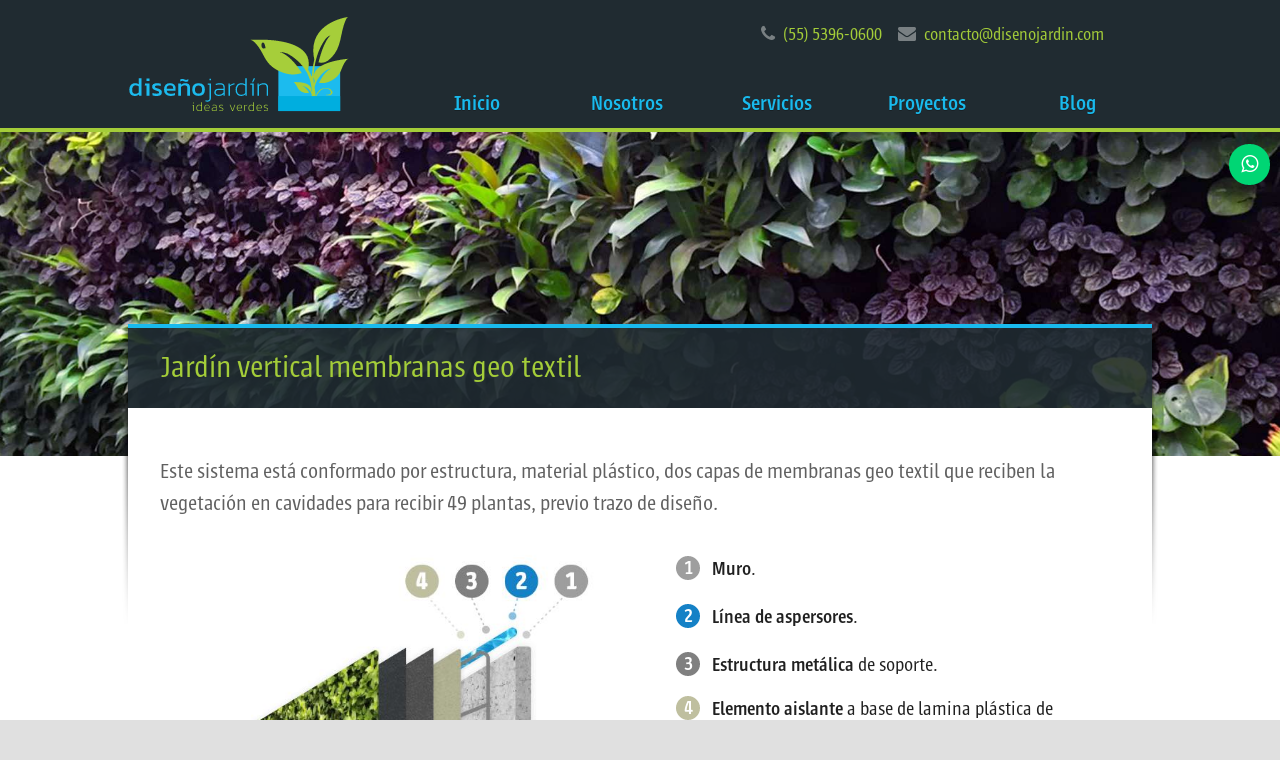

--- FILE ---
content_type: text/css
request_url: https://disenojardin.com/wp-content/themes/cromato/css-cromato/style-editor.min.css?ver=1.1
body_size: 5277
content:
abbr,address,audio,b,blockquote,canvas,caption,cite,code,dd,del,details,dfn,dl,dt,fieldset,figcaption,figure,form,i,iframe,ins,kbd,label,legend,mark,menu,object,pre,q,samp,sub,summary,sup,table,tbody,td,tfoot,th,thead,time,tr,var,video{margin:0;padding:0;border:0;outline:0;font-size:100%;-webkit-text-size-adjust:100%;-ms-text-size-adjust:100%;vertical-align:baseline;background:0 0;-webkit-box-sizing:border-box;-moz-box-sizing:border-box;box-sizing:border-box}address,caption,cite,code,dfn,th,var{font-style:normal;font-weight:400}acronym{border:0}abbr[title],dfn[title]{border-bottom:1px dotted;cursor:help}.left,.right,audio,canvas,details,figcaption,figure,figure img,footer,menu,video{display:block}blockquote,q{quotes:none}blockquote:after,blockquote:before,q:after,q:before{content:'';content:none}::-moz-selection{background:rgba(0,125,194,.2)}::selection{background:rgba(0,125,194,.2)}.left{float:left}.right{float:right}.nobr{white-space:nowrap}.clear{clear:both}.zero{margin:0!important}.zero-h{margin-top:0!important;margin-bottom:0!important}.zero-u{margin-top:0!important}.zero-d{margin-bottom:0!important}.zero-w{margin-left:0!important;margin-right:0!important}.zero-l{margin-left:0!important}.zero-r{margin-right:0!important}h1,h2,h3,h4,h5,h6{margin-top:32px;margin-bottom:24px}h1.line,h2.line,h3.line{border-bottom-style:solid;border-bottom-width:1px;padding-bottom:8px}h1{font-size:32px}h2{font-size:28px}h3{font-size:26px}h4{font-size:24px}h5{font-size:22px}h6{font-size:20px}p{margin-top:12px;line-height:22px}blockquote{padding-left:36px;padding-bottom:12px;margin-top:24px;margin-bottom:0}blockquote p,p.cite{position:relative}blockquote p:after,blockquote p:before{position:absolute}blockquote p:before{content:'“';margin-left:-24px;margin-top:8px;font-size:54px}blockquote p:after{content:'”';display:inline-block;margin-left:4px;margin-top:6px;font-size:36px}blockquote p cite{display:inline-block;position:absolute;margin-top:24px;right:0}blockquote p cite,p.cite{font-size:14px;text-align:right}p.cite{margin-top:-22px;padding-left:36px}blockquote p cite:before,p.cite:before{content:'\2014';margin-right:5px}p.inicial{font-size:22px;line-height:32px;margin-bottom:24px;margin-top:24px}p.importante{font-size:20px;line-height:24px;margin-top:24px;margin-bottom:24px}big,p .big{font-size:22px}p .small,small{font-size:14px}ol,ul{margin-bottom:24px;margin-top:24px;padding-left:24px}ol ol,ol ul,ul ol,ul ul{margin-top:8px;margin-bottom:8px}ul{list-style:square}ul.disc{list-style:disc}ul.circle{list-style:circle}ol{list-style:decimal}ol.alpha{list-style:lower-alpha}ol.roman{list-style:upper-roman}li{margin-top:8px}table{border-collapse:collapse;border-spacing:0;clear:both;margin-top:24px;margin-bottom:24px}caption{font-size:20px;margin-bottom:8px}th{border-bottom:4px;border-bottom-style:solid}tr{border-bottom-style:solid;border-bottom-width:1px}tr:last-of-type{border-bottom-style:none}td,th{border-right-style:solid;border-right-width:1px;padding:8px 12px}tr td:last-of-type,tr th:last-of-type{border-right-style:none}dl{margin-top:24px;margin-bottom:24px;margin-left:12px}dt{padding-bottom:5px;border-bottom-style:dotted;border-bottom-width:1px;margin-top:18px;padding-left:6px}dd{margin-top:6px;padding-left:12px}.size-auto,.size-full,.size-large,.size-medium,.size-thumbnail,img{max-width:100%;height:auto}figure.alignnone,img.alignnone{clear:both;margin-top:24px;margin-bottom:24px}figure.aligncenter,img.aligncenter{margin:24px auto;display:block;clear:both}figure.alignleft,img.alignleft{float:left;margin-right:24px;margin-bottom:12px}figure.alignright,img.alignright{float:right;margin-left:24px;margin-bottom:12px}img.alignleft,img.alignright{max-width:48%;height:auto}.wp-caption{padding:8px;max-width:100%;border-style:solid;border-width:1px}.ph-grid{display:block;overflow:hidden;width:100%;margin-top:30px;margin-bottom:30px}.ph-grid img{margin-top:0}.ph-grid .half{width:48%}.ph-grid .third{width:30%}.ph-grid .center{margin-left:auto;margin-right:auto;display:block}address{margin-top:12px;border-left-width:1px;padding:12px}code{display:inline-block;padding-right:6px;padding-left:6px}details{margin-top:12px;margin-bottom:12px;border-width:1px;border-style:solid;padding:12px}details summary{cursor:pointer}details[open] summary{border-bottom:1px;border-bottom-style:solid;padding-bottom:12px}details>:not(summary){padding-left:24px}figure{margin-top:24px;margin-bottom:24px;display:block;clear:both;width:100%;text-align:center}figure img{margin-left:auto;margin-right:auto}figcaption{font-size:14px;margin-top:12px}hr{border-style:solid none none;border-top:1px;margin-top:24px;margin-bottom:24px;clear:both}ins{text-decoration:none;border-bottom:1px;border-bottom-style:solid}mark{background-color:#ff9;color:#000;font-style:normal;font-weight:400;padding-left:4px;padding-right:4px}pre{border-width:1px;border-style:solid;display:block;overflow:auto;margin-top:24px;margin-bottom:24px;padding:12px}q:before{content:'“'}q:after{content:'”'}q q:before{content:'‘'}q q:after{content:'’'}del,s,strike{text-decoration:line-through}sub{vertical-align:sub;font-size:smaller}sup{vertical-align:super;font-size:smaller}tt{display:inline-block;padding-right:5px;padding-left:5px;font-family:'Courier New',Courier,mono}

--- FILE ---
content_type: text/css
request_url: https://disenojardin.com/wp-content/themes/diseno-jardin/style.css?ver=1.1
body_size: 31568
content:
/* @override 
	https://xn--diseojardin-4db.com/wp-content/themes/diseno-jardin/style.css?*
	https://disenojardin.com/wp-content/themes/diseno-jardin/style.css?* */

/*
 Theme Name:   Diseño Jardín
 Theme URI:    https://disenojardin.com/
 Description:  Tema de Wordpress para Jardines Verticales de México
 Author:       Ricardo R. Sánchez Chávez
 Author URI:   https://ricardo.sanchez.red
 Template:     cromato
 Version:      1.1
 Text Domain:  jardin
 */

/* VERY IMPORTANT! > Minimize this CSS file after edit it */

/* Duplicate "Style & Colors" on css/style-editor-child.css */
/* @group Style & Colors */

/* Common Text */

h1, h2, h3, h4, h5, h6 { color: rgb(25, 186, 237); font-weight: 400; }

h1.line, h2.line, h3.line, h4.line, h5.line, h6.line { border-bottom-color: rgb(192, 192, 192); }

a { color: rgb(0, 129, 167);}

a:hover { color: rgb(25, 186, 237); }

strong, b { font-weight: 400; }

em, i { font-style: italic; }

blockquote p { color: rgb(25, 186, 237); }

p.cite { color: rgb(77, 85, 90); }

blockquote p:before, blockquote p:after { color: rgb(200, 225, 136); }

cite, p.cite { font-style: italic; }

dt {
	font-weight: bold;
	border-bottom-color: rgb(70, 129, 188);
}

p.cite:before, blockquote p cite:before { color: rgb(70, 129, 188); }

p.inicial { color: rgb(96, 96, 96); }

p.importante { color: rgb(164, 205, 57); }

/* Images */

figcaption { color: rgb(96, 96, 96); }

.wp-caption {
	border-color: rgb(160, 160, 160);
	background-color: rgb(208, 208, 208);
}

/* Tables */

caption { color: rgb(70, 129, 188); }

th  {  border-bottom-color: rgb(0, 0, 0);}

th { font-weight: bold; }

tr:nth-child(even) { background: rgb(224, 224, 224); }

/* Other HTML Tags*/

address {
	border-left-style: solid;
	font-style: italic;
}

abbr, acronym { font-style: italic; }

code {
	background-color: rgb(224, 224, 224);
	color: rgb(70, 129, 188);
}

details { border-color: rgb(192, 192, 192); }

details summary::-webkit-details-marker { color: rgb(18, 74, 128); }

details[open] summary { border-bottom-color: rgb(160, 160, 160); }

hr { border-top-color: rgb(241, 126, 127); }

ins { border-bottom-color: green; }

kbd { color: rgb(70, 129, 188); }

pre {
	background-color: rgb(224, 224, 224);
	color: rgb(70, 129, 188);
	border-color: rgb(192, 192, 192);
}

q { font-style: italic; }

strike, s, del { color: rgb(128, 128, 128); }

tt {
	background-color: rgba(255, 217, 144, 0.5);
	color: rgb(96, 96, 96);
}

var { color: rgb(24, 98, 171); font-style: italic; }

/* Tables & Columns */

.row { overflow: hidden; }

.w50 { width: 50%; }

.w50.left { padding-right: 24px; }

.w50.right { padding-left: 24px; }

.txt-center { text-align: center; }

@media screen and (max-width: 666px) {
	.w50 { width: 100% !important;
		padding-right: 0 !important;
		padding-left: 0 !important;
		float: none !important;
	}
	
	.w50:first-child { margin-bottom: 32px; }
}

/* @end */

/* @group Forms */

form { margin-top: 24px; margin-bottom: 24px; }

input, select { vertical-align:middle; }
input, select, textarea { outline: none; -webkit-appearance: none; -moz-appearance: none; background: transparent; }

input[type='text'], input[type='password'], input[type='email'], input[type='url'], input[type='tel'], input[type='number'], select, textarea {
	-webkit-box-sizing: border-box; -moz-box-sizing: border-box; box-sizing: border-box;
	border: 1px solid rgb(123, 154, 43);
	-webkit-border-radius: 4px;
	border-radius: 4px;
	min-height: 32px;
	min-width: 100px;
	max-width: 400px;
	width: 100%;
	padding: 4px 8px;
	font-family: 'urbana', sans-serif;
	font-style: normal;
	font-weight: 300;
	font-size: 18px;
	color: rgba(51, 51, 51, 1);
	background-color: #fff;
}

input.adminbar-input { min-width: inherit !important; }

input[type='number'] { min-width: 60px; max-width: 90px; }

textarea { max-height: 120px; }

select { color: rgb(32, 43, 49); background: url(svg/form_select.svg) right center no-repeat rgb(255, 255, 255); }

select[multiple] { background-image: none; }

input:focus, select:focus, textarea:focus { border: 1px solid rgb(25, 186, 237); }

input[type='checkbox'], input[type='radio'] {
	width: 24px;
	height: 24px;
	border: 1px solid rgba(51, 51, 51, 0.25);
	margin: -2px 4px 0 0;
	background-color: rgba(51, 51, 55, 0.15);
}

input[type='checkbox'] { -webkit-border-radius: 4px; border-radius: 4px; }

input:checked[type='checkbox'] { background: url(svg/form_check.svg) rgba(51, 51, 55, 0.85); }

input[type='radio'] { -webkit-border-radius: 12px; border-radius: 12px; }

input:checked[type='radio'] { background: url(svg/form_radio.svg) rgba(51, 51, 55, 0.85);
}

button, input[type='submit'] {
	border-style: solid;
	font-size: 18px;
	padding-right: 20px;
	padding-left: 20px;
	height: 40px;
	color: rgba(51, 51, 51, 1);
	background-color: rgb(25, 186, 237);
	color: rgb(255, 255, 255);
	font-family: 'urbana', sans-serif;
	font-style: normal;
	font-weight: 400;
	font-size: 20px;
	-webkit-border-top-right-radius: 12px;
	-webkit-border-bottom-left-radius: 12px;
	-moz-border-radius-topright: 12px;
	-moz-border-radius-bottomleft: 12px;
	border-top-right-radius: 12px;
	border-bottom-left-radius: 12px;
}

button:hover, input:hover[type='submit'] {
	border-color: rgba(24, 98, 171, 1);
	background-color: rgba(24, 98, 171, 1);
	color: rgba(255, 255, 255, 1);
	cursor: pointer;
}

/* @end */

/* @group Color Sections */
.blue, .green, .gray { text-align: center; }

.blue {
	color: rgb(255, 255, 255);
	background-color: rgb(25, 186, 237);
	text-shadow: 0 -1px rgba(0, 0, 0, 0.25);
}

.gray {
	background-color: rgb(240, 240, 240);
	text-shadow: 0 1px rgb(255, 255, 255);
}

.green {
	color: rgb(255, 255, 255);
	background-color: rgb(164, 205, 57);
	text-shadow: 0 -1px rgba(0, 0, 0, 0.25);
}

.white { background-color: rgb(255, 255, 255); }

.blue h2, .gray h2, .white h2 { font-size: 32px; }

.blue h2 { color: rgb(255, 255, 255); }

.gray h2, .white h2 { color: rgb(25, 186, 237); }

.green h2 { color: rgb(32, 43, 49); }

.img {
	background-size: cover;
	background-position: center;
	padding-top: 32px;
	padding-bottom: 32px;
}

.screen {
	background-color: rgba(24, 32, 37, .75);
	min-width: 200px;
	max-width: 600px;
	padding: 24px;
	display: block;
	margin-right: auto;
	margin-left: auto;
	color: rgb(255, 255, 255);
	text-align: center;
	text-shadow: 0 -2px 1px rgba(0, 0, 0, 0.75);
	-webkit-border-top-right-radius: 32px;
	-webkit-border-bottom-left-radius: 32px;
	-moz-border-radius-topright: 32px;
	-moz-border-radius-bottomleft: 32px;
	border-top-right-radius: 32px;
	border-bottom-left-radius: 32px;
}

.page-id-21 .third .screen {
	background-color: rgba(24, 32, 37, 0);
}

.screen h2, .screen h3 {
	color: rgb(164, 205, 57);
}

/* @end */

/* @group Front Page */

#Front-Page .inicial p, #Front-Page .slogan p { padding-top: 4px; }

#Front-Page .inicial p {
	font-size: 24px;
	line-height: 28px !important;
	text-align: center;
}

#Front-Page .slogan p {
	font-size: 26px;
	line-height: 26px !important;
	font-weight: 400;
	text-align: center;
	text-transform: uppercase;
}

#Front-Page p.importante {
	font-size: 24px;
	margin-top: 32px;
	margin-bottom: 32px;
}

#Front-Page ul, ul.fancy { padding-left: 0; }

#Front-Page ul li, ul.fancy li {
	border-bottom: 1px solid rgb(255, 255, 255);
	padding-bottom: 6px;
	padding-right: 24px;
	padding-left: 48px;
	list-style: none;
	position: relative;
	text-align: left;
}

#Front-Page ul li:last-child, ul.fancy li:last-child { border-bottom-style: none; }

#Front-Page ul li:before, ul.fancy li:before {
	content: " \f00c";
	font-family: "FontAwesome";
	font-weight: normal;
	font-style: normal;
	color: rgb(164, 205, 57);
	display: inline-block;
	position: absolute;
	left: 12px;
}

ul.fancy ul {
	padding-left: 0;
	padding-top: 15px;
}

ul.fancy ul li:before {
	color: rgb(117, 214, 244);
}

#Front-Page .enlaces { overflow: hidden; }

#Front-Page .enlaces .box {
	position: relative;
	width: 256px;
	color: rgb(255, 255, 255);
	background-color: rgb(25, 186, 237);
	margin-right: auto;
	margin-left: auto;
	margin-bottom: 32px;
	-webkit-border-top-right-radius: 48px;
	-webkit-border-bottom-left-radius: 48px;
	-moz-border-radius-topright: 48px;
	-moz-border-radius-bottomleft: 48px;
	border-top-right-radius: 48px;
	border-bottom-left-radius: 48px;
}

#Front-Page .enlaces .box:last-child { margin-bottom: 16px; }

#Front-Page .enlaces a { color: rgb(255, 255, 255); }

#Front-Page .enlaces .box > a {
	line-height: 0;
	display: block;
}

#Front-Page .enlaces .box img {
	-webkit-border-top-right-radius: 48px;
	-webkit-border-bottom-left-radius: 48px;
	-moz-border-radius-topright: 48px;
	-moz-border-radius-bottomleft: 48px;
	border-top-right-radius: 48px;
	border-bottom-left-radius: 48px;
}

#Front-Page .enlaces .box > div {
	padding: 24px 24px 56px;
	text-shadow: 0 -1px rgba(0, 0, 0, 0.25);
}

#Front-Page .enlaces h3 {
	margin-bottom: 12px;
	font-size: 24px;
	min-height: 48px;
}

#Front-Page .enlaces .box > div > div {
	margin-bottom: 24px;
	min-height: 96px;
	font-size: 18px;
	line-height: 24px;
}

#Front-Page .enlaces .box a.more {
	display: block;
	background-color: rgb(164, 205, 57);
	position: absolute;
	height: 32px;
	right: -2px;
	line-height: 32px;
	padding-right: 24px;
	padding-left: 32px;
}

#Front-Page .enlaces .box a.more:before {
	content: '';
	width: 0;
	height: 0;
	border-style: solid;
	border-width: 16px 0 16px 12px;
	border-color: transparent transparent transparent rgb(25, 186, 237);
	position: absolute;
	left: 0;
}

#Post-List {
	padding-bottom: 32px;
	display: block;
	overflow: hidden;
}

#Post-List h1 {
	border-bottom: 1px solid rgb(32, 43, 49);
	padding-bottom: 16px;
}

#Post-List h2 a { color: rgb(123, 154, 43); }

#Post-List h2 a:hover { color: rgb(164, 205, 57); }

@media screen and (min-width: 480px) {
	#Front-Page .enlaces {
		width: 432px;
		margin-left: auto;
		margin-right: auto;
	}
	
	#Front-Page .enlaces .box {
		width: 204px;
		float: left;
	}

	#Front-Page .enlaces .box:nth-child(odd) { margin-right: 24px; }
	
	#Front-Page .enlaces .box > div > div { min-height: 148px; }
}

@media screen and (min-width: 480px) and (max-width: 567px) {
	#Front-Page .enlaces h3 { font-size: 22px; }
}

@media screen and (min-width: 568px) {
	#Front-Page .enlaces { width: 520px; }
	
	#Front-Page .enlaces .box { width: 248px; }

	#Front-Page .enlaces .box > div > div { min-height: 96px; }
}

@media screen and (min-width: 600px) {
	#Front-Page .enlaces { width: 536px; }
	
	#Front-Page .enlaces .box { width: 252px; }
	
	#Front-Page .enlaces .box:nth-child(odd) { margin-right: 32px; }
}

@media screen and (min-width: 666px) {
	#Front-Page .enlaces { width: 544px; }
	
	#Front-Page .enlaces .box { width: 256px; }
}

@media screen and (max-width: 668px) {
	.slogan p { line-height: 28px; }
}

@media screen and (min-width: 800px) {
	#Front-Page .enlaces { width: 560px; }
	
	#Front-Page .enlaces .box { width: 256px; margin-bottom: 48px; }
	
	#Front-Page .enlaces .box:nth-child(odd) { margin-right: 48px; }
}

@media screen and (min-width: 480px) and (max-width: 1023px) {
	#Front-Page .enlaces .box:nth-child(3), #Front-Page .enlaces .box:last-child { margin-bottom: 0; }
}

@media screen and (min-width: 1024px) {
	#Front-Page .enlaces { width: 100%; }
	
	#Front-Page .enlaces .box { width: 208px; }
	
	#Front-Page .enlaces .box { margin-right: 32px !important; margin-bottom: 0 !important; }
	
	#Front-Page .enlaces .box:last-child { margin-right: 0 !important; }
	
	#Front-Page .enlaces h3 { height: 48px; }
	
	#Front-Page .enlaces .box > div > div { height: 148px; }	
}

@media screen and (min-width: 1024px) and (max-width: 1119px) {
	#Front-Page .enlaces h3 { font-size: 22px; }
}

@media screen and (min-width: 1120px) {
	#Front-Page .enlaces .box { width: 232px; }
	
	#Front-Page .enlaces h3 { height: inherit; }
	
	#Front-Page .enlaces .box > div > div { height: 96px; }	
}

/* @end */

/* @group Tables Group */

.table {
	display: block;
	width: 100%;
	height: auto;
	clear: both;
	margin: 32px auto;
}

.table .row {
	display: table;
	width: 100%;
	height: auto;
	overflow: auto;
	background-color: rgba(255, 255, 255, 0.1);
	min-height: 48px;
}

.table .cell {
	display: table-cell;
	vertical-align: middle;
	padding: 8px 12px;
}

.w5 { width: 5%; }
.w10 { width: 10%; }
.w15 { width: 15%; }
.w20 { width: 20%; }
.w25 { width: 25%; }
.w30 { width: 30%; }
.w33 { width: 33%; }
.w35 { width: 35%; }
.w40 { width: 40%; }
.w45 { width: 45%; }
.w50 { width: 50%; }
.w55 { width: 55%; }
.w60 { width: 60%; }
.w65 { width: 65%; }
.w70 { width: 70%; }
.w75 { width: 15%; }
.w80 { width: 20%; }
.w95 { width: 25%; }
.w100 { width: 30%; }

.tclean { padding: 0 !important; background-color: transparent !important; }

/* Tabla Jardines Verticales */

.vs { max-width: 900px; }

.vs .w40 { text-align: right; }

.vs .w30 { text-align: center; }

.vs .w30 span {
	display: inline-block;
	height: 32px;
	width: 36px;
	color: transparent;
	background-image: url(svg/hojas.svg);
	background-repeat: no-repeat;
	background-size: 64px auto;
	background-position-x: center;

}

.vs .tclean img {
	margin: 0;
}

.vs small { display: block; font-size: 18px; color: rgb(77, 85, 90);
}

.vs .shead {
	background-color: rgb(121, 128, 131) !important;
	color: white;
	font-weight: 600;
}

.vs .row:nth-child(odd) { background-color: rgba(32, 43, 49, 0.1); }

.vs .row .w30:nth-of-type(2) { background-color: rgba(164, 205, 57, 0.1) }

.vs .row .w30:nth-of-type(3) { background-color: rgba(25, 186, 237, 0.1) }

.vs .row .w30:nth-of-type(2) span { background-position-y: -64px; }

.vs .row .w30:nth-of-type(3) span { background-position-y: -128px; }

@media screen and (max-width: 411px) {
	.vs .row:nth-child(odd) { background-color: rgb(255, 255, 255); }
	.vs .shead .cell { height: 48px; text-align: center; }
	.vs .row, .vs .cell.w40, .vs .cell.w30 { display: block !important; }
	.vs .w40 { width: 100%; text-align: center; }
	.vs .w30 { width: 50%; float: left; }
	.vs .row.tclean, .vs .row.thead { display: none !important; }
	
	.vs .row .w30 {
		padding-top: 30px;
	}
	
	.vs .row .w30 span {
		position: relative; display: block;
		margin-right: auto;
		margin-left: auto;
	}
	
	.vs .row .w30 span:before { color: rgb(0, 0, 0); position: absolute;
		top: -22px; font-size: 16px;
		text-align: center;
		width: 200%;
		left: -50%;
	}
	.vs .row .w30:nth-of-type(2) span:before { content: 'Modular'; color: rgb(123, 154, 43);
	}
	.vs .row .w30:nth-of-type(3) span:before { content: 'Membrana'; color: rgb(19, 139, 178); }
}

/* Tablas Sistemas */

.cell span.data { display: block; padding-top: 3px;
	margin-left: 36px;
}

.cell span.point {
	display: block;
	width: 24px;
	height: 24px;
	line-height: 24px;
	background-color: rgb(121, 128, 131);
	text-align: center;
	-webkit-border-radius: 12px;
	-moz-border-radius: 12px;
	border-radius: 12px;
	font-weight: 400;
	color: rgb(255, 255, 255);
	float: left;
}

.membrana .p1 span.point { background-color: rgb(158, 158, 158); }
.membrana .p2 span.point { background-color: rgb(21, 129, 198); }
.membrana .p3 span.point { background-color: rgb(128, 128, 128); }
.membrana .p4 span.point { background-color: rgb(191, 191, 159); }
.membrana .p5 span.point { background-color: rgb(69, 69, 69); }
.membrana .p6 span.point { background-color: rgb(51, 54, 56); }
.membrana .p7 span.point { background-color: rgb(137, 171, 65); }
.membrana .p8 span.point { background-color: rgb(21, 129, 198); }

.modulo .p1 span.point { background-color: rgb(137, 171, 65); }
.modulo .p2 span.point { background-color: rgb(21, 129, 198); }
.modulo .p3 span.point,
.modulo .p4 span.point,
.modulo .p5 span.point,
.modulo .p6 span.point { background-color: rgb(71, 82, 89); }
.modulo .p7 span.point { background-color: rgb(203, 203, 51); }

.ico-modular {
	margin-top: 48px;
	margin-bottom: 32px;
	color: rgb(77, 85, 90);
}

/* @end */

/* @group Pages */

.sh {
	overflow: auto;
}

.sh-item {
	display: block;
	width: 100%;
	padding: 16px;
	font-size: 18px;
	vertical-align: top;
	float: left;
}

.nosotros .fifth .row {
	margin-top: 32px;
}

.servicios .first .thum-pad  { padding-bottom: 0; }

.servicios .second .thum-pad {
	padding-left: 0;
	padding-right: 0;
}

.servicios .third .row { margin-top: 48px; }

.recuadro {
	background-color: rgb(121, 128, 131);
	background-size: cover;
	background-position: center;
	color: rgb(255, 255, 255);
	-webkit-border-top-right-radius: 48px;
	-webkit-border-bottom-left-radius: 48px;
	-moz-border-radius-topright: 48px;
	-moz-border-radius-bottomleft: 48px;
	border-top-right-radius: 48px;
	border-bottom-left-radius: 48px;
}

.page-id-17 .recuadro {
	background-color: rgb(255, 255, 255);
	color: inherit;
}

.recuadro .screen-full {
	background-color: rgba(24, 32, 37, 0.75);
	-webkit-border-top-right-radius: 48px;
	-webkit-border-bottom-left-radius: 48px;
	-moz-border-radius-topright: 48px;
	-moz-border-radius-bottomleft: 48px;
	border-top-right-radius: 48px;
	border-bottom-left-radius: 48px;
	padding: 24px 32px;
}

.recuadro h3 { color: rgb(164, 205, 57); }

.page-id-17 .recuadro h3 {
	color: rgb(25, 186, 237);
}

.recuadro a {
	background-color: rgb(164, 205, 57);
	color: rgb(32, 43, 49);
	display: inline-block;
	margin-top: 24px;
	padding: 12px 24px;
	-webkit-border-top-left-radius: 12px;
	-webkit-border-bottom-right-radius: 12px;
	-moz-border-radius-topleft: 12px;
	-moz-border-radius-bottomright: 12px;
	border-top-left-radius: 12px;
	border-bottom-right-radius: 12px;
	font-weight: 400;
}

.recuadro a:hover {
	background-color: rgb(25, 186, 237);
	color: rgb(255, 255, 255);
}


.page-id-25 .second .thum-pad,
.page-id-27 .second .thum-pad {
	padding-top: 0 !important;
}

.page-id-19 .third .thum-pad, .page-id-794 .third .thum-pad {
	padding-right: 0 !important;
	padding-left: 0 !important;
}

.triada {
	overflow: hidden;
}

.triada .item {
	width: 33%;
	float: left;
	padding-right: 16px;
	padding-left: 16px;
}

.triada .wrap {
	display: block;
	overflow: hidden;
	-webkit-border-top-left-radius: 24px;
	-webkit-border-bottom-right-radius: 24px;
	-moz-border-radius-topleft: 24px;
	-moz-border-radius-bottomright: 24px;
	font-size: 0;
	background-color: rgb(164, 205, 57);
	text-align: center;
}

.triada strong {
	display: block;
	font-size: 20px;
}

.triada .item img { margin: 0; }

.triada .item:first-child { margin-left: 0.5%; }

.follaje {
	display: block;
	overflow: hidden;
	font-size: 0;
}

.follaje img { margin: 0; }

.follaje div {
	display: block;
	width: 20%;
	padding: 16px;
	float: left;
	text-align: center;
}

.page-id-19 .fifth strong, .page-id-794 .fifth strong {
	display: block;
	font-size: 20px;
	margin-bottom: 12px;
}

.post-19 .triada, .post-794 .triada, .post-21 .first .sh {
	margin-top: 32px;
}

.post-19 .triada .sh-item, .post-794 .triada .sh-item, .post-21 .triada .sh-item {
	width: 100% !important;
}

.post-21 blockquote p { font-size: 28px; line-height: 28px; }

.post-21 cite, .post-21 p.cite { font-size: 18px; margin-top: 0; color: rgb(164, 205, 57); }

/* Sección */

.subpages {
	overflow: hidden;
}

.subpages ul {
	list-style: none;
	padding: 0;
}

.subpages li {
	display: block;
	float: left;
	width: 33%;
	text-align: center;
	margin-top: 0;
	margin-bottom: 32px;
}

.subpages li a {
	display: block;
	margin-left: auto;
	margin-right: auto;
	background-color: rgb(164, 205, 57);
	-webkit-border-top-left-radius: 24px;
	-webkit-border-bottom-right-radius: 24px;
	-moz-border-radius-topleft: 24px;
	-moz-border-radius-bottomright: 24px;
	border-top-left-radius: 24px;
	border-bottom-right-radius: 24px;
	overflow: hidden;
	max-width: 256px;
}

.subpages li a:hover {
	background-color: rgb(25, 186, 237);
}

.subpages li .box {
	padding: 12px;
}

.subpages li h2 {
	color: rgb(255, 255, 255);
	font-weight: 300;
	font-size: 20px;
}

@media screen and (min-width: 320px) and (max-width: 479px) {
	.servicios .sh-item, .post-17 .sh-item, .post-19 .sh-item, .post-794 .sh-item, .post-21 .sh-item { width: 100%; }
	.follaje div { width: 50%; }
	.subpages li { width: 100%; }
	.triada .item { width: 100% !important; margin-left: 0 !important; margin-bottom: 48px; }
	.triada .item:nth-child(1) { margin-top: 16px !important; }
	.triada .item:nth-child(3) { margin-bottom: 16px; }
}

@media screen and (min-width: 480px) and (max-width: 666px) {
	.servicios .sh-item, .post-17 .sh-item, .post-19 .sh-item, .post-794 .sh-item, .post-21 .sh-item { width: 50%; }
	.follaje div { width: 33%; }
	.follaje div:nth-child(13) { margin-left: 15%; }
	.post-23 .sh-item { width: 50%; }
	.post-23 .sh-item:nth-child(3) { margin-left: 25%; }
	.subpages li { padding-left: 12px; padding-right: 12px; }
	.triada .item { width: 80% !important; margin-left: 10% !important; margin-bottom: 48px; }
	.triada .item:nth-child(1) { margin-top: 16px !important; }
	.triada .item:nth-child(3) { margin-bottom: 16px; }
}

@media screen and (min-width: 667px) and (max-width: 899px) {
	.servicio, .post-17 .sh-items .sh-item, .post-19 .sh-item, .post-794 .sh-item, .post-21 .sh-item { width: 33%; }
	.servicios .sh-item:nth-child(1),
	.servicios .sh-item:nth-child(4),
	.servicios .sh-item:nth-child(7) { margin-left: 1%; }
	.servicios .sh-item:nth-child(10) { margin-left: 34%; }
	.post-23 .sh-item { width: 33%; }
	.post-23 .sh-item:nth-child(1) { margin-left: 0.5%; }
	.follaje div { width: 25%; }
	.follaje div:nth-child(5), .follaje div:nth-child(12) { margin-left: 10%; }
	.page-id-19 .fifth .sh-item:nth-child(4), .post-21 .sh-item:nth-child(7), .page-id-794 .fifth .sh-item:nth-child(4) { margin-left: 33%; }
	.triada .item { width: 48%; }
	.triada .item:nth-child(3) { margin-left: 25%; margin-top: 32px; }
}

@media screen and (min-width: 480px) and (max-width: 799px) {
	.subpages li { width: 50%; }
	
	.subpages li a {
		margin-left: auto;
		margin-right: auto;
	}
}

@media screen and (min-width: 800px) and (max-width: 920px) {
	.subpages li a {
		margin-left: 16px;
		margin-right: 16px;
	}
}

@media screen and (min-width: 900px) {
	.servicios .sh-item, .post-17 .sh-item, .post-19 .sh-item, .post-794 .sh-item, .post-21 .sh-item { width: 25%; }
	.post-23 .sh-item { width: 25%; }
	.post-23 .sh-item:nth-child(1) { margin-left: 12.5%; }
	.servicios .sh-item:nth-child(9),
	.page-id-17 .first .sh-item:nth-child(5),
	.page-id-19 .second .sh-item:nth-child(5), .page-id-794 .second .sh-item:nth-child(5) { margin-left: 25%; }
	.post-21 .sh-item:nth-child(5) { margin-left: 12.5%; }
	.follaje div:nth-child(6) { margin-left: 10%; }
}
/* @end */

/* @group Proyectos */

.proyecto .tag {
	background-color: rgb(77, 85, 90);
	display: block;
	color: rgb(255, 255, 255);
	font-size: 16px;
	line-height: 16px;
}

.proyecto .tag h1 {
	color: rgb(164, 205, 57);
	margin: 0;
	font-size: 18px;
	line-height: 20px;
}

.proyecto .tag h2 {
	margin: 0;
	font-size: 20px;
	color: rgb(25, 186, 237);
	font-weight: 300;
	font-size: 16px;
	line-height: 18px;
}

.proyecto .tag strong {
	color: rgb(192, 192, 192);
}

.proyecto .photo img {
	-webkit-border-top-right-radius: 32px;
	-webkit-border-bottom-left-radius: 32px;
	-moz-border-radius-topright: 32px;
	-moz-border-radius-bottomleft: 32px;
	border-top-right-radius: 32px;
	border-bottom-left-radius: 32px;
}

.proyecto nav {
	margin-top: 32px;
	text-align: center;
}

.proyecto .parent {
	display: inline-block;
	margin-left: auto;
	margin-right: auto;
	text-align: center;
	font-size: 18px;
}

.proyecto .parent small {
	display: block;
	font-size: 14px;
}

.proyecto .next-page:after, .proyecto .previous-page:before  {
	font-family: "FontAwesome";
	font-weight: normal;
	font-style: normal;
}

.proyecto .photo img {
	max-height: 920px;
	margin-right: auto;
	margin-left: auto;
	display: block;
}

.proyecto .next-page:after { content: '\f054'; }

.proyecto .previous-page:before { content: '\f053'; }

@media screen and (max-width: 459px) {
	.proyecto .parent {
		margin-top: 12px; min-width: 260px;
	}
}

@media screen and (max-width: 767px) {
	.proyecto .tag {
		text-align: center;
		padding: 24px 12px;
		margin-top: 12px;
		-webkit-border-top-left-radius: 24px;
		-webkit-border-bottom-right-radius: 24px;
		-moz-border-radius-topleft: 24px;
		-moz-border-radius-bottomright: 24px;
		border-top-left-radius: 24px;
		border-bottom-right-radius: 24px;
	}
	
	
	
	.proyecto .next-page, .proyecto .previous-page { line-height: 32px; }
	
	.proyecto .next-page { float: right; }
	.proyecto .previous-page { float: left; }
	
	.proyecto .next-page:after { margin-left: 8px; }
	.proyecto .previous-page:before { margin-right: 8px; }
}

@media screen and (min-width: 768px) {
	.proyecto .tag {
		background-color: rgba(32, 43, 49, 0.9);
		position: absolute;
		bottom: 32px;
		right: 48px;
		padding: 24px 32px 24px 24px;
		border-left: 2px solid rgb(25, 186, 237);
	}
	
	.proyecto .box {
		padding-left: 48px;
		padding-right: 48px;
	}
		
	.proyecto .previous-page, .proyecto .next-page {
		display: block;
		width: 32px;
		height: 32px;
		background-color: rgb(164, 205, 57);
		color: rgb(255, 255, 255);
		display: block;
		position: absolute;
		line-height: 34px;
		-webkit-border-top-right-radius: 8px;
		-webkit-border-bottom-left-radius: 8px;
		-moz-border-radius-topright: 8px;
		-moz-border-radius-bottomleft: 8px;
		border-top-right-radius: 8px;
		border-bottom-left-radius: 8px;
		top: 50%;
		margin-top: -16px !important;
		text-align: center !important;
	}
	
	.proyecto .previous-page span, .proyecto .next-page span { display: none; }
	
	.proyecto .previous-page,  { left: 0; }
	.proyecto .next-page { right: 0; }
}


/* @end */

/* @group Footer */

footer {
	background-color: rgb(32, 43, 49);
}

footer,
footer a { color: rgba(255, 255, 255, .75); }

footer a:hover { color: rgba(255, 255, 255, 1); }

#Pre-Footer .ebook.padding {
	padding-top: 16px;
	padding-bottom: 16px;
}

#Pre-Footer .ebook .thumb { overflow: visible; }

#Pre-Footer .ebook .thumb a { line-height: 0; }

#Pre-Footer .data p { font-size: 24px; color: rgb(32, 43, 49); }

#Pre-Footer .data p:first-child { color: rgb(255, 255, 255); margin-top: 0; font-size: 22px; }

#Pre-Footer .data strong { display: block; font-size: 26px; line-height: 26px; }

#Pre-Footer .data a {
	display: inline-block;
	padding-left: 18px;
	padding-right: 18px;
	margin-top: 18px;
	color: rgb(255, 255, 255);
	background-color: rgb(25, 186, 237);
	-webkit-border-top-right-radius: 16px;
	-webkit-border-bottom-left-radius: 16px;
	-moz-border-radius-topright: 16px;
	-moz-border-radius-bottomleft: 16px;
	border-top-right-radius: 16px;
	border-bottom-left-radius: 16px;
	height: 40px;
	line-height: 40px;
	font-size: 24px;
	font-weight: 400;
}

#Logo-Slider {
	background-color: rgb(255, 255, 255);
	padding: 32px 0;
}

#Testimonials .box {
	background-image: url(svg/quote_left.svg), url(svg/quote_right.svg);
	background-repeat: no-repeat;
	background-size: 128px;
	background-position: left top, right bottom;
}

#Contact {
	min-height: 352px;
	background-image: url(svg/bg-forma.svg);
	background-repeat: no-repeat;
	background-position: right bottom;
	background-size: 336px auto;
	color: rgb(32, 43, 49);
}

#Contact.ebook {
	background-image: none;
}

#Contact h2 { margin-bottom: 0; }

#Contact p:first-of-type {
	color: rgb(255, 255, 255);
	margin-top: 4px;
	font-size: 22px;
}

#Contact .row, #Contact .button {
	max-width: 400px;
	margin-right: auto;
	margin-left: auto;
}

#Contact .row > label {
	font-size: 18px;
	text-align: left;
	width: 100%;
	display: inline-block;
	padding-bottom: 4px;
	padding-top: 16px;
	color: rgb(255, 255, 255);
	max-width: 400px;
}

#Contact .segment.one .row:first-child label { padding-top: 0; }

.wpcf7-list-item.first { margin-left: 0; }

#Contact .requiered{ color: #ff4900; }

#Contact .button { margin-top: 20px; text-align: right; }

#Contact.ebook .button {margin-top: 32px; }

textarea { height: 102px; }

#Footer .palet { overflow: hidden; min-height: 32px;
}

#Footer .padding {
	padding-top: 16px;
	padding-bottom: 16px;
}

#Footer-Menu {
	margin-bottom: 12px;
}

#Footer-Menu ul {
	margin: 0;
	padding: 0;
	overflow: hidden;
	font-size: 18px;
	font-weight: 400;
}

#Footer-Menu ul li {
	float: left;
	padding-right: 12px;
	padding-left: 12px;
	border-right: 1px solid rgb(77, 85, 90);
	margin: 0;
}

#Footer-Menu ul li:first-child { padding-left: 0; }

#Footer-Menu ul li:last-child {
	border-right-style: none;
	padding-right: 0;
}

#Footer .social {
	margin-top: 7px;
}

#Footer .social a {
	display: block;
	width: 32px;
	height: 32px;
	background-image: url(svg/ico-social.svg);
	background-repeat: no-repeat;
	background-size: 32px auto;
	background-position-x: 0;
}

#Footer .social a.facebook {
	background-position-y: 0;
}

#Footer .social a span { display: none; }

#Footer .address p {
	font-size: 18px;
	margin-top: 0;
}

#Footer .address strong {
	color: rgb(164, 205, 57);
	font-weight: 400;
}

#Footer .copyright { font-size: 16px;
	margin-top: 12px;
}

@media screen and (max-width: 659px) {
	#Pre-Footer .ebook .thumb a {
		display: block;
		max-width: 288px !important;
		margin: -32px auto 24px;
	}
	
	#Pre-Footer .data {
		display: block;
		text-align: center;
	}
}

@media screen and (min-width: 732px) {
	#Contact .padding {
		padding-right: 16px;
		padding-left: 16px;
	}
	
	#Contact form { overflow: auto; }
	
	#Contact .row, #Contact .button { max-width: 330px; }
	
	#Contact .segment { width: 50%; }
	
	#Contact .segment.one { float: left; }
	
	#Contact .segment.two .row:first-child label { padding-top: 0; }
	
	#Contact .segment.two { float: right; }
}

@media screen and (min-width: 800px) {
	#Contact .row, #Contact .button { max-width: inherit; width: 90%; }
}

@media screen and (min-width: 660px) and (max-width: 767px) {
	#Pre-Footer .ebook { height: 172px; }
	
	#Pre-Footer .ebook .thumb a {
		width: 180px;
		display: block;
		block;
		float: left;
		margin-right: 24px;
	}
}


@media screen and (min-width: 768px) {
	#Pre-Footer .ebook { height: 172px; }
	
	#Pre-Footer .ebook .thumb a {
		display: block;
		width: 264px;
		position: absolute;
		left: -16px;
		top: -32px;
	}
	
	#Pre-Footer .data { margin-left: 280px; }
}

@media screen and (min-width: 930px) {
	#Pre-Footer .ebook { height: 196px; }
	
	#Pre-Footer .ebook .thumb a { width: 296px; left: 0;}
	
	#Pre-Footer .data { margin-left: 340px; }
	
	#Pre-Footer .data p { font-size: 28px; }
	
	#Pre-Footer .data p:first-child {
		margin-top: 4px;
		font-size: 24px;
	}
	
	#Pre-Footer .data strong {
		font-size: 32px;
		line-height: 32px;
	}
	
	#Pre-Footer .data a {
		height: 48px;
		line-height: 48px;
		font-size: 26px;
	}
}

/* @end */

/* @group Plugins */

/* Testimonials */

.tt_review_title {
	font-weight: 400 !important;
	font-size: 24px !important;
	padding-bottom: 4px !important;
	color: rgb(154, 205, 57);
}

.ttshowcase_rl_quote p {
	margin-top: 0;
	margin-bottom: 24px !important;
}

.ttshowcase_rl_box {
	margin: 0 !important;
}

@media screen and (min-width: 568px) and (max-width: 1119px) { 
	.ttshowcase_rl_box > div {
		padding-left: 64px;
		padding-right: 64px;
	}
}

@media screen and (min-width: 1120px) { 
	.ttshowcase_rl_box > div {
		padding-left: 128px;
		padding-right: 128px;
	}
}

.ttshowcase_rl_title {
	font-weight: 400 !important;
}

.ttshowcase_rl_subtitle, .ttshowcase_rl_date {
	opacity: 0.8;
	font-size: 16px !important;
}

.ttshowcase_slider .bx-wrapper .bx-pager.bx-default-pager a {
	background: rgb(121, 128, 131) !important;
}

.ttshowcase_slider .bx-wrapper .bx-pager.bx-default-pager a:hover,
.ttshowcase_slider .bx-wrapper .bx-pager.bx-default-pager a.active {
	background: rgb(25, 186, 237) !important;
}

/* Contact Form 7 */
@import 'css/plugins/contact-form-7.css';

/* @end */

--- FILE ---
content_type: image/svg+xml
request_url: https://disenojardin.com/wp-content/themes/diseno-jardin/svg/lgo-diseno-jardin.svg
body_size: 9451
content:
<svg xmlns="http://www.w3.org/2000/svg" viewBox="0 0 230 100"><title>Diseño Jardín - Logotipo</title><rect x="156.16" y="52.23" width="64.59" height="46.77" style="fill:#1cbbee"/><path d="M141.88,33.5h0a1.82,1.82,0,0,1-1.15.46c-2.12,0-3.45-4.75-1-6.34h0c2.2,0,2.51,3.21,3.06,6l-.88-.12M194.2,68q-.55,1.14-1,2.3l-.12-.47c-1.26-28.48,11.17-44.51,13-46.76A11.53,11.53,0,0,1,211,20s-6.69,3.65-12.86,28.26c0,0,2.64.44,2.77.45h.35A11.1,11.1,0,0,0,208,46.5a33.36,33.36,0,0,0,11.48-16.37c2.08-6.14,2.88-13.59,4.9-19.9.84-2.63,2.92-9,4.79-9.24,0,0-43.84,5.43-35.47,44.22A95.66,95.66,0,0,0,191.1,63.5a46.26,46.26,0,0,0-3.87-7.82c6.67-27.82-32.49-31.07-51.12-31.07-5.61,0-9.37.29-9.43.3h.2c2.93,0,6.77,5,8.35,7.05,3.88,5.09,6,11.5,9.95,16.44,4.95,6.18,12.61,10,19.83,11.78a25.57,25.57,0,0,0,6.13.73,31.8,31.8,0,0,0,5.2-.45c.2,0,4.29-1,4.28-1-12.46-20.32-23.35-22-23.35-22a22.84,22.84,0,0,1,8,1.57c3.29,1.59,25.58,13.39,25.82,40.26a14.39,14.39,0,0,0-.7-1.26c1.38-8.18-10.27-9.16-15.88-9.16-1.75,0-2.91.09-2.91.09h.06c.9,0,2.09,1.56,2.58,2.21,1.2,1.6,1.84,3.61,3.07,5.16a11.3,11.3,0,0,0,6.11,3.7,7.75,7.75,0,0,0,1.89.23,9.85,9.85,0,0,0,1.6-.14l1.32-.33c-3.84-6.38-7.2-6.9-7.2-6.9a6.36,6.36,0,0,1,1.57.21,12.61,12.61,0,0,1,8.44,8.71c-.1,2.42-1.76,14.54-2.25,17.2h6.27s-.06-9.56,0-10.89h0v0c0-.82,0-1.85,0-3.05,1.83-3.74,3.83-7.35,7.72-9.08,3.12-1.34,7.81,0,8.26,3.35.22,2.9-3.79,2.68-6,2.9,2.68.45,5.8,1.12,7.36-1.34a2.35,2.35,0,0,0,0-2.68c-1.56-2.68-4.68-3.35-7.36-3.12-5,0-8.18,3.93-10,8.41a69.29,69.29,0,0,0-1-9.54c2.24-10.65,11.06-16.68,12.62-17.67a15.37,15.37,0,0,1,4.89-1.63s-6.69,1.94-12.86,15l2.77.24h.35a18.43,18.43,0,0,0,6.73-1.17C212.87,67,217.37,64.08,220,60c2.08-3.26,2.88-7.21,4.9-10.55.84-1.39,2.92-4.77,4.79-4.9,0,0-43.85,2.88-35.46,23.45" style="fill:#a6ce3a;fill-rule:evenodd"/><rect x="156.16" y="83.41" width="64.59" height="15.59" style="fill:#00aedf"/><path d="M10.18,79.71h0V73.36A4.57,4.57,0,0,0,7,72.23a3.29,3.29,0,0,0-2.79,1.23,5.87,5.87,0,0,0-.94,3.59,4.48,4.48,0,0,0,.84,3.11,3.71,3.71,0,0,0,2.78.89,4.39,4.39,0,0,0,3.27-1.34M1.85,81.79Q.34,80.33.34,77a8.54,8.54,0,0,1,.78-3.81,5.57,5.57,0,0,1,2.14-2.4A6,6,0,0,1,6.4,70a7.22,7.22,0,0,1,2,.27,6.31,6.31,0,0,1,1.74.83V64.92H13.1V83H10.61l-.19-1.26a5.59,5.59,0,0,1-1.9,1.17,7.14,7.14,0,0,1-2.39.36,5.9,5.9,0,0,1-4.27-1.46" style="fill:#1cbbee"/><path d="M18.17,65.21h3.19v2.41H18.17Zm.24,7.29H16.48l.27-2.22h4.59V83H18.41Z" style="fill:#1cbbee"/><path d="M26.48,83.08a9.54,9.54,0,0,1-2-.47V80.14a10,10,0,0,0,2,.54,12.39,12.39,0,0,0,2.13.19,6.08,6.08,0,0,0,2.17-.27,1,1,0,0,0,.62-1,1.12,1.12,0,0,0-.56-1,11.12,11.12,0,0,0-2.12-.82l-.8-.27A8.14,8.14,0,0,1,25.08,76a3,3,0,0,1-.89-2.35,3.13,3.13,0,0,1,1.29-2.72,7,7,0,0,1,4-.92,13,13,0,0,1,2.05.16,11,11,0,0,1,1.73.4V73a8.08,8.08,0,0,0-1.62-.46A9.69,9.69,0,0,0,30,72.4a6.58,6.58,0,0,0-2.15.25,1,1,0,0,0-.67,1,1,1,0,0,0,.51.92,11.09,11.09,0,0,0,2,.79l.59.19a12.34,12.34,0,0,1,2.41,1,3.17,3.17,0,0,1,1.25,1.21,3.81,3.81,0,0,1,.39,1.84q0,3.73-5.33,3.73a17.44,17.44,0,0,1-2.49-.17" style="fill:#1cbbee"/><path d="M46.15,75.88h0V75a2.73,2.73,0,0,0-.75-2.08A3.43,3.43,0,0,0,43,72.21a3.67,3.67,0,0,0-2.78.86,4.09,4.09,0,0,0-.79,2.81Zm-7.72,5.71a6.46,6.46,0,0,1-1.8-5,7,7,0,0,1,1.58-4.87A6,6,0,0,1,42.91,70a5.91,5.91,0,0,1,4.32,1.47,5.28,5.28,0,0,1,1.5,3.94v2.36h-9.3a3.27,3.27,0,0,0,1.31,2.53A6.51,6.51,0,0,0,44.2,81a10.61,10.61,0,0,0,2-.19,10.31,10.31,0,0,0,1.78-.48V82.5a10.75,10.75,0,0,1-4.34.75,7.34,7.34,0,0,1-5.18-1.66" style="fill:#1cbbee"/><path d="M58.89,68.46h0c-.3-.09-.72-.23-1.26-.43l-1.06-.36a2.64,2.64,0,0,0-.79-.12,3,3,0,0,0-2.33,1V66.36a2.59,2.59,0,0,1,1-.58,3.79,3.79,0,0,1,1.3-.23,3.64,3.64,0,0,1,1,.13c.31.09.69.22,1.14.4s.76.29,1,.37a3,3,0,0,0,.91.14,2.53,2.53,0,0,0,2.14-1v2.14a1.82,1.82,0,0,1-.84.6,3.63,3.63,0,0,1-2.24.1m-7.32,1.82h2.68l.13,1.34a7.54,7.54,0,0,1,2.12-1.17A7.39,7.39,0,0,1,59.07,70a4.85,4.85,0,0,1,3.59,1.15,5,5,0,0,1,1.13,3.59V83H60.9V74.89a2.79,2.79,0,0,0-.62-2.07A3.26,3.26,0,0,0,58,72.23a5.21,5.21,0,0,0-3.54,1.45V83H51.57Z" style="fill:#1cbbee"/><path d="M75.57,79.82h0a4.81,4.81,0,0,0,.85-3.19,4.77,4.77,0,0,0-.85-3.16,3.63,3.63,0,0,0-2.85-1,3.59,3.59,0,0,0-2.83,1A4.76,4.76,0,0,0,69,76.63a4.81,4.81,0,0,0,.85,3.19,3.59,3.59,0,0,0,2.83,1,3.63,3.63,0,0,0,2.85-1M66.1,76.63Q66.1,70,72.72,70t6.65,6.62q0,6.62-6.65,6.62T66.1,76.63" style="fill:#1cbbee"/><path d="M84.06,65.37h1.69V67H84.06ZM80,88.94V87.73a5.31,5.31,0,0,0,1.64.27,2.92,2.92,0,0,0,2-.56,2.39,2.39,0,0,0,.59-1.8V71.51h-2l.16-1.23h3.3V85.72a3.49,3.49,0,0,1-1,2.6,3.63,3.63,0,0,1-2.67.94A6.19,6.19,0,0,1,80,88.94" style="fill:#1cbbee"/><path d="M98.7,80h0V77H94a4,4,0,0,0-2.57.64,2.47,2.47,0,0,0-.75,2,2,2,0,0,0,.86,1.85A4.56,4.56,0,0,0,94,82a5.8,5.8,0,0,0,4.66-2m-8.22,2.31a3.17,3.17,0,0,1-1.25-2.73,3.56,3.56,0,0,1,1.12-2.8,5.31,5.31,0,0,1,3.59-1H98.7V74.59a4.85,4.85,0,0,0-.32-2,2,2,0,0,0-1.18-1,7.32,7.32,0,0,0-2.47-.32,12,12,0,0,0-4,.7V70.7A12,12,0,0,1,95,70a5.85,5.85,0,0,1,3.89,1.07,4.4,4.4,0,0,1,1.23,3.48V83h-1.2l-.13-1.58a5.26,5.26,0,0,1-2.1,1.41,9,9,0,0,1-3,.44,5.24,5.24,0,0,1-3.17-.91" style="fill:#1cbbee"/><path d="M104,70.28h1.29l.16,1.77a12.49,12.49,0,0,1,2.24-1.2,15.62,15.62,0,0,1,2.53-.83v1.21a17.58,17.58,0,0,0-2.59.87,10.91,10.91,0,0,0-2.16,1.14V83H104Z" style="fill:#1cbbee"/><path d="M121.59,80.33h0V72.64a5.81,5.81,0,0,0-3.94-1.39,4.54,4.54,0,0,0-3.58,1.34,6.12,6.12,0,0,0-1.19,4.16,6,6,0,0,0,1.13,4,4.33,4.33,0,0,0,3.46,1.3,5.41,5.41,0,0,0,4.13-1.72m-8.65,1.33a6.93,6.93,0,0,1-1.51-4.92A7.28,7.28,0,0,1,113,71.68,5.51,5.51,0,0,1,117.25,70a8.24,8.24,0,0,1,2.35.31,6.35,6.35,0,0,1,2,1V64.92h1.47V83h-1.23l-.13-1.42a5.93,5.93,0,0,1-2,1.29,7.37,7.37,0,0,1-2.55.4,5.48,5.48,0,0,1-4.17-1.6" style="fill:#1cbbee"/><path d="M130.43,64.76h1.39l-2,4.23h-1.21Zm-1.61,6.75h-2l.11-1.23h3.38V83h-1.47Z" style="fill:#1cbbee"/><path d="M134.32,70.28h1.29l.13,1.55A7.82,7.82,0,0,1,138,70.48a8.08,8.08,0,0,1,2.85-.47,4.68,4.68,0,0,1,3.45,1.1,4.81,4.81,0,0,1,1.08,3.48V83h-1.47V74.62a4.91,4.91,0,0,0-.34-2,2,2,0,0,0-1.13-1,6.94,6.94,0,0,0-4.66.17,6.78,6.78,0,0,0-2,1.35V83h-1.47Z" style="fill:#1cbbee"/><path d="M143.06,99a6.23,6.23,0,0,1-1.94-.26v-.65a5.7,5.7,0,0,0,1.85.29,2.59,2.59,0,0,0,1.33-.25.92.92,0,0,0,.4-.85,1,1,0,0,0-.15-.58,1.1,1.1,0,0,0-.45-.35c-.19-.09-.5-.2-.92-.35l-.33-.12a10.14,10.14,0,0,1-1.07-.41,1.53,1.53,0,0,1-.59-.49,1.71,1.71,0,0,1,.31-2.13,3,3,0,0,1,1.76-.41,6,6,0,0,1,1.67.23v.65a5.26,5.26,0,0,0-1.57-.24,2.71,2.71,0,0,0-1.32.23.84.84,0,0,0-.39.78.9.9,0,0,0,.16.56,1.15,1.15,0,0,0,.47.34q.31.13,1,.36a8.37,8.37,0,0,1,1.23.47,1.7,1.7,0,0,1,.66.56,1.59,1.59,0,0,1,.23.9q0,1.73-2.36,1.73m-5-3.47v-.6A1.69,1.69,0,0,0,136.17,93a2.06,2.06,0,0,0-1.69.62,2.93,2.93,0,0,0-.5,1.87ZM136.5,99a3.32,3.32,0,0,1-2.48-.8,3.52,3.52,0,0,1-.78-2.52q0-3.24,2.91-3.24a2.34,2.34,0,0,1,2.6,2.52V96.1H134a3.18,3.18,0,0,0,.31,1.34,1.59,1.59,0,0,0,.83.73,4.12,4.12,0,0,0,1.53.23,4.52,4.52,0,0,0,1.7-.33v.6a4.82,4.82,0,0,1-1.85.33M128,98.4a2.68,2.68,0,0,0,2-.85V93.74a2.88,2.88,0,0,0-2-.69,2.25,2.25,0,0,0-1.77.66,3,3,0,0,0-.59,2.06,3,3,0,0,0,.56,2,2.14,2.14,0,0,0,1.71.64m-.17.6a2.71,2.71,0,0,1-2.07-.79,3.44,3.44,0,0,1-.75-2.44,3.61,3.61,0,0,1,.76-2.5,2.73,2.73,0,0,1,2.12-.83,4.06,4.06,0,0,1,1.16.15,3.12,3.12,0,0,1,1,.51V89.91h.73v9h-.61l-.07-.7a2.94,2.94,0,0,1-1,.64,3.67,3.67,0,0,1-1.26.2m-7.22-6.43h.64l.08.88a6.11,6.11,0,0,1,1.11-.6,7.88,7.88,0,0,1,1.25-.41V93a8.58,8.58,0,0,0-1.28.43,5.31,5.31,0,0,0-1.07.56v4.83h-.73Zm-3.12,3v-.6A1.68,1.68,0,0,0,115.58,93a2.06,2.06,0,0,0-1.69.62,2.92,2.92,0,0,0-.5,1.87ZM115.91,99a3.32,3.32,0,0,1-2.48-.8,3.52,3.52,0,0,1-.78-2.52q0-3.24,2.91-3.24a2.35,2.35,0,0,1,2.6,2.52V96.1h-4.78a3.22,3.22,0,0,0,.31,1.34,1.59,1.59,0,0,0,.83.73,4.12,4.12,0,0,0,1.53.23,4.52,4.52,0,0,0,1.7-.33v.6a4.83,4.83,0,0,1-1.85.33m-10.57-6.43h.76l2.14,5.68,2.15-5.68h.75l-2.46,6.3h-.88Zm-9,6.43a6.23,6.23,0,0,1-1.94-.26v-.65a5.7,5.7,0,0,0,1.85.29,2.59,2.59,0,0,0,1.33-.25.92.92,0,0,0,.4-.85,1,1,0,0,0-.15-.58,1.08,1.08,0,0,0-.45-.35c-.19-.09-.5-.2-.92-.35l-.33-.12a10,10,0,0,1-1.07-.41,1.54,1.54,0,0,1-.59-.49,1.71,1.71,0,0,1,.31-2.13,3,3,0,0,1,1.76-.41,6,6,0,0,1,1.67.23v.65a5.26,5.26,0,0,0-1.57-.24,2.69,2.69,0,0,0-1.31.23.83.83,0,0,0-.39.78.91.91,0,0,0,.16.56,1.16,1.16,0,0,0,.47.34c.21.09.55.21,1,.36a8.45,8.45,0,0,1,1.23.47,1.69,1.69,0,0,1,.66.56,1.59,1.59,0,0,1,.23.9Q98.7,99,96.34,99m-7.51-.61a2.88,2.88,0,0,0,2.31-1V95.89H88.81a2,2,0,0,0-1.27.32,1.23,1.23,0,0,0-.37,1,1,1,0,0,0,.43.92,2.27,2.27,0,0,0,1.23.28m-.19.61a2.59,2.59,0,0,1-1.57-.45,1.57,1.57,0,0,1-.62-1.36A1.77,1.77,0,0,1,87,95.81a2.63,2.63,0,0,1,1.78-.5h2.35v-.6a2.47,2.47,0,0,0-.16-1,1,1,0,0,0-.58-.51,3.64,3.64,0,0,0-1.22-.16,5.92,5.92,0,0,0-2,.35v-.62a5.9,5.9,0,0,1,2.14-.35,2.9,2.9,0,0,1,1.93.53,2.18,2.18,0,0,1,.61,1.73v4.17h-.6l-.07-.78a2.59,2.59,0,0,1-1,.7,4.43,4.43,0,0,1-1.49.22m-5-3.47v-.6A1.68,1.68,0,0,0,81.67,93a2.06,2.06,0,0,0-1.69.62,2.93,2.93,0,0,0-.5,1.87ZM82,99a3.32,3.32,0,0,1-2.48-.8,3.52,3.52,0,0,1-.78-2.52q0-3.24,2.91-3.24A2.34,2.34,0,0,1,84.26,95V96.1H79.48a3.18,3.18,0,0,0,.3,1.34,1.59,1.59,0,0,0,.83.73,4.15,4.15,0,0,0,1.54.23,4.52,4.52,0,0,0,1.7-.33v.6A4.83,4.83,0,0,1,82,99m-8.48-.6a2.68,2.68,0,0,0,2-.85V93.74a2.88,2.88,0,0,0-2-.69,2.25,2.25,0,0,0-1.77.66,3,3,0,0,0-.59,2.06,3,3,0,0,0,.56,2,2.14,2.14,0,0,0,1.71.64m-.17.6a2.71,2.71,0,0,1-2.07-.79,3.44,3.44,0,0,1-.75-2.44,3.61,3.61,0,0,1,.76-2.5,2.73,2.73,0,0,1,2.13-.83,4.06,4.06,0,0,1,1.16.15,3.12,3.12,0,0,1,1,.51V89.91h.73v9h-.61l-.07-.7a2.94,2.94,0,0,1-1,.64,3.66,3.66,0,0,1-1.26.2m-6-5.82h-1l.08-.61h1.63v6.3h-.73Zm-.09-3h.84v.8h-.84Z" style="fill:#a6ce3a"/></svg>

--- FILE ---
content_type: text/javascript
request_url: https://disenojardin.com/wp-content/themes/diseno-jardin/js/typekit.min.js?ver=1.0
body_size: 548
content:
!function(e){var t,a={kitId:"dka8zmp",scriptTimeout:3e3,async:!0},c=e.documentElement,i=setTimeout(function(){c.className=c.className.replace(/\bwf-loading\b/g,"")+" wf-inactive"},a.scriptTimeout),n=e.createElement("script"),s=!1,o=e.getElementsByTagName("script")[0];c.className+=" wf-loading",n.src="https://use.typekit.net/"+a.kitId+".js",n.async=!0,n.onload=n.onreadystatechange=function(){if(t=this.readyState,!(s||t&&"complete"!=t&&"loaded"!=t)){s=!0,clearTimeout(i);try{Typekit.load(a)}catch(e){}}},o.parentNode.insertBefore(n,o)}(document);

--- FILE ---
content_type: text/javascript
request_url: https://disenojardin.com/wp-content/themes/diseno-jardin/js/analytics.min.js?ver=6.8.3
body_size: 466
content:
!function(e,t,n,a,c,s,o){e.GoogleAnalyticsObject=c,e[c]=e[c]||function(){(e[c].q=e[c].q||[]).push(arguments)},e[c].l=1*new Date,s=t.createElement(n),o=t.getElementsByTagName(n)[0],s.async=1,s.src=a,o.parentNode.insertBefore(s,o)}(window,document,"script","https://www.google-analytics.com/analytics.js","ga"),ga("create","UA-105928947-1","auto"),ga("send","pageview"),document.addEventListener("wpcf7mailsent",function(e){ga("send","event","Contacto","submit")},!1);

--- FILE ---
content_type: text/javascript
request_url: https://disenojardin.com/wp-content/themes/cromato/js/cromato.min.js?ver=1.1
body_size: 1430
content:
!function(e){function n(){var e=document.createElement("div");return e.innerHTML="<svg/>","http://www.w3.org/2000/svg"===("undefined"!=typeof SVGRect&&e.firstChild&&e.firstChild.namespaceURI)}function t(){e(window).width()>666&&e(".menu-item").has("ul").children("a").attr("aria-haspopup","true")}equalheight=function(n){var t,i=0,o=0,s=new Array;e(n).each(function(){if(t=e(this),e(t).height("auto"),topPostion=t.position().top,o!=topPostion){for(currentDiv=0;currentDiv<s.length;currentDiv++)s[currentDiv].height(i);s.length=0,o=topPostion,i=t.height(),s.push(t)}else s.push(t),i=i<t.height()?t.height():i;for(currentDiv=0;currentDiv<s.length;currentDiv++)s[currentDiv].height(i)})},e(document).ready(function(){e("#NavTrigger").click(function(){e("#Main-Menu").toggleClass("showing"),e("#Navigation .background").toggleClass("showing"),e(this).toggleClass("close")}),e("#Navigation .background").click(function(){e("#Main-Menu").removeClass("showing"),e("#Navigation .background").removeClass("showing"),e("#NavTrigger").removeClass("close")});var i=e("<span />");i.click(function(){e(this).parent().toggleClass("show-submenu")}),e(".menu-item-has-children").append(i),t(),!0===n()&&(document.documentElement.className=document.documentElement.className.replace(/(\s*)no-svg(\s*)/,"$1svg$2"))}),e(window).on("load",function(){equalheight(".sh .sh-item")}),e(window).resize(function(){t(),equalheight(".sh .sh-item")})}(jQuery);

--- FILE ---
content_type: image/svg+xml
request_url: https://disenojardin.com/wp-content/themes/diseno-jardin/svg/ico-social.svg
body_size: 2613
content:
<?xml version="1.0" encoding="utf-8"?>
<!-- Generator: Adobe Illustrator 21.1.0, SVG Export Plug-In . SVG Version: 6.00 Build 0)  -->
<svg version="1.1" xmlns="http://www.w3.org/2000/svg" xmlns:xlink="http://www.w3.org/1999/xlink" x="0px" y="0px"
	 viewBox="0 0 100 600" style="enable-background:new 0 0 100 600;" xml:space="preserve">
<style type="text/css">
	.st0{display:none;}
	.st1{display:inline;fill:#445464;}
	.st2{fill:#FFFFFF;}
</style>
<g id="Layer_1" class="st0">
	<rect class="st1" width="100" height="600"/>
</g>
<g id="Layer_2">
	<g>
		<path class="st2" d="M50,500c-4.9,0-9.6-0.7-14.2-2.1c1.9-3,4-6.8,5.1-10.7c0,0,0.6-2.2,3.5-13.7c1.7,3.3,6.8,6.2,12.2,6.2
			c16.1,0,27-14.7,27-34.3c0-14.8-12.6-28.6-31.7-28.6c-23.7,0-35.7,17.1-35.7,31.2c0,8.6,3.3,16.3,10.2,19.1c1.1,0.5,2.1,0,2.5-1.3
			c0.3-0.8,0.8-3.1,1-4c0.3-1.3,0.2-1.7-0.7-2.8c-2-2.4-3.3-5.5-3.3-9.8c0-12.6,9.4-24,24.6-24c13.4,0,20.8,8.2,20.8,19.2
			c0,14.4-6.4,26.6-15.9,26.6c-5.2,0-9.1-4.3-7.9-9.6c1.5-6.3,4.4-13.2,4.4-17.7c0-4.1-2.2-7.6-6.8-7.6c-5.3,0-9.6,5.5-9.6,13
			c0,0,0,4.8,1.6,7.9c-5.5,23.2-6.4,27.2-6.4,27.2c-0.9,3.8-1,8-0.8,11.5C12.3,488.1,0,470.5,0,450c0-27.6,22.4-50,50-50
			s50,22.4,50,50S77.6,500,50,500z"/>
	</g>
	<g>
		<path class="st2" d="M100,18.8v62.5c0,10.4-8.4,18.8-18.8,18.8H69V61.3h13l2-15.1H69v-9.6c0-4.4,1.2-7.3,7.5-7.3l7.9-0.1V15.7
			c-1.4-0.2-6.1-0.6-11.6-0.6c-11.5,0-19.5,7-19.5,19.9v11.1h-13v15.1h13V100H18.8C8.4,100,0,91.6,0,81.2V18.8C0,8.4,8.4,0,18.8,0
			h62.5C91.6,0,100,8.4,100,18.8z"/>
	</g>
	<g>
		<path class="st2" d="M99.7,270.6c-0.4,8-2.2,15.1-8.1,21c-5.9,5.9-13,7.7-21,8.1c-6.9,0.4-13.7,0.3-20.6,0.3s-13.7,0.1-20.6-0.3
			c-8-0.4-15.1-2.2-21-8.1c-5.9-5.9-7.7-13-8.1-21C-0.1,263.7,0,256.9,0,250s-0.1-13.7,0.3-20.6c0.4-8,2.2-15.1,8.1-21
			c5.9-5.9,13-7.7,21-8.1c6.9-0.4,13.7-0.3,20.6-0.3s13.7-0.1,20.6,0.3c8,0.4,15.1,2.2,21,8.1c5.9,5.9,7.7,13,8.1,21
			c0.4,6.9,0.3,13.7,0.3,20.6S100.1,263.7,99.7,270.6z M20.5,211c-2.3,0.9-4,2-5.7,3.8c-1.8,1.8-2.9,3.5-3.8,5.7
			c-2.6,6.6-2,22.2-2,29.5c0,7.3-0.6,22.9,2,29.5c0.9,2.3,2,4,3.8,5.7c1.8,1.8,3.5,2.9,5.7,3.8c6.6,2.6,22.2,2,29.5,2
			s22.9,0.6,29.5-2c2.3-0.9,4-2,5.7-3.8c1.8-1.8,2.9-3.5,3.8-5.7c2.6-6.6,2-22.2,2-29.5c0-7.3,0.6-22.9-2-29.5c-0.9-2.3-2-4-3.8-5.7
			c-1.8-1.8-3.5-2.9-5.7-3.8c-6.6-2.6-22.2-2-29.5-2S27.1,208.4,20.5,211z M50,275.7c-14.2,0-25.7-11.5-25.7-25.7
			s11.5-25.7,25.7-25.7s25.7,11.5,25.7,25.7S64.2,275.7,50,275.7z M50,233.3c-9.2,0-16.7,7.5-16.7,16.7s7.5,16.7,16.7,16.7
			s16.7-7.5,16.7-16.7S59.2,233.3,50,233.3z M76.7,229.3c-3.3,0-6-2.7-6-6c0-3.3,2.7-6,6-6c3.3,0,6,2.7,6,6
			C82.7,226.6,80,229.3,76.7,229.3z"/>
	</g>
</g>
</svg>


--- FILE ---
content_type: text/plain
request_url: https://www.google-analytics.com/j/collect?v=1&_v=j102&a=1014138394&t=pageview&_s=1&dl=https%3A%2F%2Fdisenojardin.com%2Fservicios%2Fjardines-verticales-naturales%2Fsistema-membranas%2F&ul=en-us%40posix&dt=Jard%C3%ADn%20vertical%20membranas%20geo%20textil%20%E2%80%93%20Dise%C3%B1o%20Jard%C3%ADn&sr=1280x720&vp=1280x720&_u=YADAAUABAAAAACAAI~&jid=1099085572&gjid=526178511&cid=920416164.1769905922&tid=UA-105928947-1&_gid=527288331.1769905922&_r=1&_slc=1&z=1927437471
body_size: -451
content:
2,cG-954T71PMY5

--- FILE ---
content_type: image/svg+xml
request_url: https://disenojardin.com/wp-content/themes/diseno-jardin/svg/form_select.svg
body_size: 648
content:
<?xml version="1.0" encoding="utf-8"?>
<!-- Generator: Adobe Illustrator 21.0.2, SVG Export Plug-In . SVG Version: 6.00 Build 0)  -->
<svg version="1.1" id="Layer_1" xmlns="http://www.w3.org/2000/svg" xmlns:xlink="http://www.w3.org/1999/xlink" x="0px" y="0px"
	 viewBox="0 0 32 32" style="enable-background:new 0 0 32 32;" xml:space="preserve">
<style type="text/css">
	.st0{opacity:0.25;fill:#333333;}
	.st1{opacity:0.25;fill:#FFFFFF;}
	.st2{fill:#333333;}
	.st3{fill:#DDDDDD;}
</style>
<rect x="1" y="2" class="st0" width="1" height="28"/>
<rect y="2" class="st1" width="1" height="28"/>
<polygon class="st2" points="17,20 24,12 10,12 "/>
</svg>


--- FILE ---
content_type: image/svg+xml
request_url: https://disenojardin.com/wp-content/themes/diseno-jardin/svg/bg-forma.svg
body_size: 1883
content:
<svg xmlns="http://www.w3.org/2000/svg" viewBox="0 0 336 320"><title>bg-forma</title><path d="M49.58,106.11h0a6,6,0,0,1-3.75,1.51c-6.91,0-11.26-15.51-3.41-20.7h.05c7.19,0,8.18,10.47,10,19.58l-2.87-.39M220.29,218.8q-1.79,3.74-3.18,7.52c-.12-.51-.25-1-.38-1.54-4.1-93,36.45-145.35,42.57-152.69,5.05-4.93,10.4-8.58,15.94-10,0,0-21.82,11.92-42,92.29,0,0,8.62,1.44,9,1.46l1.14,0a36.2,36.2,0,0,0,22-7.21c14.29-10.34,29-28.37,37.45-53.46,6.79-20.06,9.4-44.39,16-65C321.62,21.57,328.4.75,334.5,0c0,0-143,17.74-115.72,144.39-5.1,20-7.57,40.79-8.59,59.69a151.11,151.11,0,0,0-12.62-25.55c21.75-90.84-106-101.44-166.8-101.44-18.32,0-30.56,1-30.77,1l.64,0c9.55,0,22.08,16.24,27.25,23,12.66,16.64,19.53,37.55,32.46,53.69,16.14,20.19,41.15,32.68,64.7,38.47a83.37,83.37,0,0,0,20,2.38,103.68,103.68,0,0,0,17-1.46c.65-.11,14-3.41,14-3.41C135.34,124.39,99.83,119,99.83,119a74.48,74.48,0,0,1,26.09,5.14c10.74,5.21,83.45,43.71,84.24,131.45a47,47,0,0,0-2.3-4.11c4.5-26.73-33.5-29.91-51.81-29.91-5.7,0-9.49.31-9.49.31h.2c2.95,0,6.81,5.09,8.41,7.23,3.9,5.22,6,11.79,10,16.85,5,6.34,12.69,10.26,19.95,12.08a25.27,25.27,0,0,0,6.17.74,32.13,32.13,0,0,0,5.23-.46c.2,0,4.32-1.08,4.32-1.08-12.54-20.82-23.49-22.52-23.49-22.52a20.73,20.73,0,0,1,5.12.7c6.44,2.08,22.4,9.1,27.55,28.45-.33,7.91-5.75,47.47-7.33,56.15h20.45s-.19-31.22,0-35.55h0l0-.1c.09-2.67.14-6,.07-10,6-12.23,12.51-24,25.18-29.64,10.19-4.37,25.48,0,26.94,10.94.73,9.46-12.38,8.74-19.65,9.46,8.74,1.46,18.93,3.65,24-4.37,1.46-2.91,2.19-5.83,0-8.74-5.09-8.74-15.28-10.93-24-10.2-16.45,0-26.7,12.84-32.61,27.47a226.42,226.42,0,0,0-3.41-31.15c7.3-34.78,36.08-54.45,41.17-57.69a50.12,50.12,0,0,1,15.95-5.33s-21.82,6.32-41.95,48.93c0,0,8.61.77,9,.77H245a60.08,60.08,0,0,0,22-3.83c14.29-5.48,29-15,37.45-28.34,6.79-10.63,9.4-23.53,16-34.45,2.76-4.55,9.53-15.58,15.62-16,0,0-143.07,9.41-115.71,76.57" style="fill:#fff;fill-rule:evenodd;opacity:0.1"/></svg>